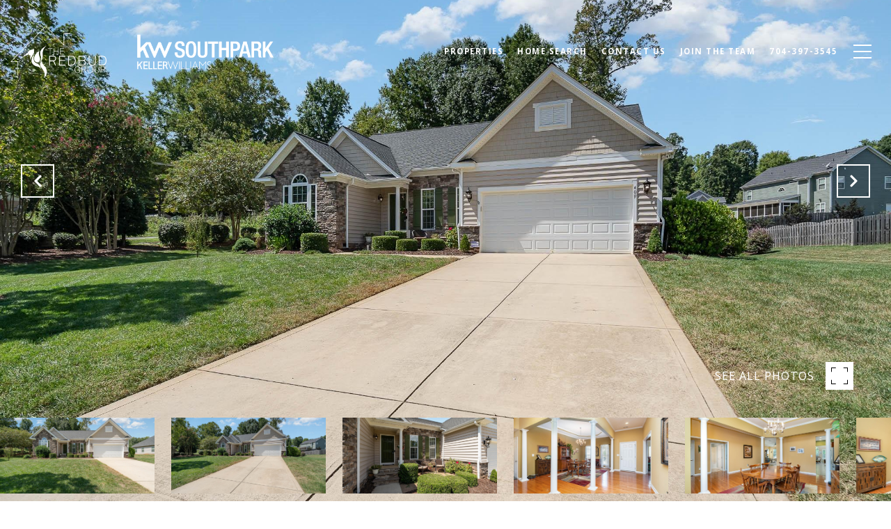

--- FILE ---
content_type: text/html; charset=utf-8
request_url: https://bss.luxurypresence.com/buttons/googleOneTap?companyId=f86b0b66-d833-432e-bd6f-57c6a50d2413&websiteId=085c0d83-344e-4852-b0ec-75f781081d6a&pageId=01a875d0-3be9-4b84-851d-56a421d772bd&sourceUrl=https%3A%2F%2Fredbudgroup.com%2Fproperties%2F409-walden-park-drive-fort-mill-sc-29715-4022945&pageMeta=%7B%22sourceResource%22%3A%22properties%22%2C%22pageElementId%22%3A%22ba3930ad-832b-4dad-ae03-b0945683580b%22%2C%22pageQueryVariables%22%3A%7B%22property%22%3A%7B%22id%22%3A%22ba3930ad-832b-4dad-ae03-b0945683580b%22%7D%2C%22properties%22%3A%7B%22relatedNeighborhoodPropertyId%22%3A%22ba3930ad-832b-4dad-ae03-b0945683580b%22%2C%22sort%22%3A%22salesPrice%22%7D%2C%22neighborhood%22%3A%7B%22id%22%3A%226bee8611-9924-4f55-bb1e-59f7183419d7%22%7D%2C%22pressReleases%22%3A%7B%22propertyId%22%3A%22ba3930ad-832b-4dad-ae03-b0945683580b%22%7D%7D%7D
body_size: 2902
content:
<style>
  html, body {margin: 0; padding: 0;}
</style>
<script src="https://accounts.google.com/gsi/client" async defer></script>
<script>
const parseURL = (url) => {
    const a = document.createElement('a');
    a.href = url;
    return a.origin;
}

const login = (token, provider, source)  => {
  const origin = (window.location != window.parent.location)
    ? parseURL(document.referrer)
    : window.location.origin;  
  const xhr = new XMLHttpRequest();
  xhr.responseType = 'json';
  xhr.onreadystatechange = function() {
    if (xhr.readyState === 4) {
      const response = xhr.response;
      const msg = {
        event: response.status,
        provider: provider,
        source: source,
        token: token
      }
      window.parent.postMessage(msg, origin);
    }
  }
  xhr.withCredentials = true;
  xhr.open('POST', `${origin}/api/v1/auth/login`, true);
  xhr.setRequestHeader("Content-Type", "application/json;charset=UTF-8");
  xhr.send(JSON.stringify({
    token,
    provider,
    source,
    websiteId: '085c0d83-344e-4852-b0ec-75f781081d6a',
    companyId: 'f86b0b66-d833-432e-bd6f-57c6a50d2413',
    pageId: '01a875d0-3be9-4b84-851d-56a421d772bd',
    sourceUrl: 'https://redbudgroup.com/properties/409-walden-park-drive-fort-mill-sc-29715-4022945',
    pageMeta: '{"sourceResource":"properties","pageElementId":"ba3930ad-832b-4dad-ae03-b0945683580b","pageQueryVariables":{"property":{"id":"ba3930ad-832b-4dad-ae03-b0945683580b"},"properties":{"relatedNeighborhoodPropertyId":"ba3930ad-832b-4dad-ae03-b0945683580b","sort":"salesPrice"},"neighborhood":{"id":"6bee8611-9924-4f55-bb1e-59f7183419d7"},"pressReleases":{"propertyId":"ba3930ad-832b-4dad-ae03-b0945683580b"}}}',
    utm: '',
    referrer: ''
  }));
}

function getExpirationCookie(expiresInMiliseconds) {
  const tomorrow  = new Date(Date.now() + expiresInMiliseconds); // The Date object returns today's timestamp
  return `redbudgroup.com-SID=true; expires=${tomorrow.toUTCString()}; path=/; Secure; SameSite=None`;
}

function handleCredentialResponse(response) {
  document.cookie = getExpirationCookie(24 * 60 * 60 * 1000); // 1 day
  login(response.credential, 'GOOGLE', 'GOOGLE_SIGN_ON');
}

function handleClose() {
  const msg = {
    event: 'cancel',
    provider: 'GOOGLE',
    source: 'GOOGLE_SIGN_ON'
  }
  const origin = (window.location != window.parent.location)
    ? parseURL(document.referrer)
    : window.location.origin;
  window.parent.postMessage(msg, origin);
  document.cookie = getExpirationCookie(2 * 60 * 60 * 1000); // 2 hours
}

</script>
<div id="g_id_onload"
  data-client_id="673515100752-7s6f6j0qab4skl22cjpp7eirb2rjmfcg.apps.googleusercontent.com"
  data-callback="handleCredentialResponse"
  data-intermediate_iframe_close_callback="handleClose"
  data-state_cookie_domain = "redbudgroup.com"
  data-allowed_parent_origin="https://redbudgroup.com"
  data-skip_prompt_cookie="redbudgroup.com-SID"
  data-cancel_on_tap_outside="false"
></div>

--- FILE ---
content_type: text/css
request_url: https://tags.srv.stackadapt.com/sa.css
body_size: -11
content:
:root {
    --sa-uid: '0-df2584cf-bb06-5bbb-45d0-2127362ca769';
}

--- FILE ---
content_type: application/javascript; charset=UTF-8
request_url: https://redbudgroup.com/cdn-cgi/challenge-platform/scripts/jsd/main.js
body_size: 4514
content:
window._cf_chl_opt={VnHPF6:'b'};~function(d3,I,i,f,c,U,y,G){d3=o,function(N,v,dp,d2,h,M){for(dp={N:289,v:356,h:337,M:366,Y:295,B:359,O:328,W:369,Q:310,s:346},d2=o,h=N();!![];)try{if(M=parseInt(d2(dp.N))/1+parseInt(d2(dp.v))/2*(parseInt(d2(dp.h))/3)+parseInt(d2(dp.M))/4*(parseInt(d2(dp.Y))/5)+-parseInt(d2(dp.B))/6+-parseInt(d2(dp.O))/7+parseInt(d2(dp.W))/8*(-parseInt(d2(dp.Q))/9)+parseInt(d2(dp.s))/10,M===v)break;else h.push(h.shift())}catch(Y){h.push(h.shift())}}(d,208714),I=this||self,i=I[d3(371)],f={},f[d3(335)]='o',f[d3(357)]='s',f[d3(363)]='u',f[d3(319)]='z',f[d3(345)]='n',f[d3(285)]='I',f[d3(332)]='b',c=f,I[d3(323)]=function(N,h,M,Y,dB,dY,dM,d8,O,W,Q,s,g,j){if(dB={N:326,v:313,h:283,M:326,Y:313,B:294,O:382,W:309,Q:294,s:382,e:270,n:364,g:304,j:338,C:336},dY={N:277,v:304,h:360},dM={N:296,v:329,h:280,M:267},d8=d3,h===null||h===void 0)return Y;for(O=F(h),N[d8(dB.N)][d8(dB.v)]&&(O=O[d8(dB.h)](N[d8(dB.M)][d8(dB.Y)](h))),O=N[d8(dB.B)][d8(dB.O)]&&N[d8(dB.W)]?N[d8(dB.Q)][d8(dB.s)](new N[(d8(dB.W))](O)):function(C,d9,P){for(d9=d8,C[d9(dY.N)](),P=0;P<C[d9(dY.v)];C[P]===C[P+1]?C[d9(dY.h)](P+1,1):P+=1);return C}(O),W='nAsAaAb'.split('A'),W=W[d8(dB.e)][d8(dB.n)](W),Q=0;Q<O[d8(dB.g)];s=O[Q],g=X(N,h,s),W(g)?(j=g==='s'&&!N[d8(dB.j)](h[s]),d8(dB.C)===M+s?B(M+s,g):j||B(M+s,h[s])):B(M+s,g),Q++);return Y;function B(C,P,d7){d7=o,Object[d7(dM.N)][d7(dM.v)][d7(dM.h)](Y,P)||(Y[P]=[]),Y[P][d7(dM.M)](C)}},U=d3(272)[d3(311)](';'),y=U[d3(270)][d3(364)](U),I[d3(290)]=function(N,v,dW,dd,h,M,Y,B){for(dW={N:288,v:304,h:278,M:267,Y:354},dd=d3,h=Object[dd(dW.N)](v),M=0;M<h[dd(dW.v)];M++)if(Y=h[M],Y==='f'&&(Y='N'),N[Y]){for(B=0;B<v[h[M]][dd(dW.v)];-1===N[Y][dd(dW.h)](v[h[M]][B])&&(y(v[h[M]][B])||N[Y][dd(dW.M)]('o.'+v[h[M]][B])),B++);}else N[Y]=v[h[M]][dd(dW.Y)](function(O){return'o.'+O})},G=function(dK,dA,du,dm,dD,dH,h,M,Y){return dK={N:312,v:358},dA={N:325,v:325,h:267,M:269,Y:373,B:267,O:373},du={N:304},dm={N:381},dD={N:304,v:373,h:296,M:329,Y:280,B:296,O:381,W:267,Q:381,s:267,e:267,n:325,g:325,j:296,C:280,a:267,P:381,D:267,m:269},dH=d3,h=String[dH(dK.N)],M={'h':function(B,da){return da={N:284,v:373},B==null?'':M.g(B,6,function(O,dw){return dw=o,dw(da.N)[dw(da.v)](O)})},'g':function(B,O,W,dX,Q,s,j,C,P,D,A,K,J,S,T,R,d0,d1){if(dX=dH,B==null)return'';for(s={},j={},C='',P=2,D=3,A=2,K=[],J=0,S=0,T=0;T<B[dX(dD.N)];T+=1)if(R=B[dX(dD.v)](T),Object[dX(dD.h)][dX(dD.M)][dX(dD.Y)](s,R)||(s[R]=D++,j[R]=!0),d0=C+R,Object[dX(dD.B)][dX(dD.M)][dX(dD.Y)](s,d0))C=d0;else{if(Object[dX(dD.h)][dX(dD.M)][dX(dD.Y)](j,C)){if(256>C[dX(dD.O)](0)){for(Q=0;Q<A;J<<=1,S==O-1?(S=0,K[dX(dD.W)](W(J)),J=0):S++,Q++);for(d1=C[dX(dD.Q)](0),Q=0;8>Q;J=J<<1.64|d1&1,O-1==S?(S=0,K[dX(dD.s)](W(J)),J=0):S++,d1>>=1,Q++);}else{for(d1=1,Q=0;Q<A;J=J<<1|d1,S==O-1?(S=0,K[dX(dD.e)](W(J)),J=0):S++,d1=0,Q++);for(d1=C[dX(dD.O)](0),Q=0;16>Q;J=J<<1|d1&1.98,S==O-1?(S=0,K[dX(dD.e)](W(J)),J=0):S++,d1>>=1,Q++);}P--,0==P&&(P=Math[dX(dD.n)](2,A),A++),delete j[C]}else for(d1=s[C],Q=0;Q<A;J=1.04&d1|J<<1,O-1==S?(S=0,K[dX(dD.e)](W(J)),J=0):S++,d1>>=1,Q++);C=(P--,0==P&&(P=Math[dX(dD.g)](2,A),A++),s[d0]=D++,String(R))}if(C!==''){if(Object[dX(dD.j)][dX(dD.M)][dX(dD.C)](j,C)){if(256>C[dX(dD.Q)](0)){for(Q=0;Q<A;J<<=1,S==O-1?(S=0,K[dX(dD.W)](W(J)),J=0):S++,Q++);for(d1=C[dX(dD.O)](0),Q=0;8>Q;J=J<<1.8|1&d1,S==O-1?(S=0,K[dX(dD.a)](W(J)),J=0):S++,d1>>=1,Q++);}else{for(d1=1,Q=0;Q<A;J=J<<1|d1,O-1==S?(S=0,K[dX(dD.a)](W(J)),J=0):S++,d1=0,Q++);for(d1=C[dX(dD.P)](0),Q=0;16>Q;J=1&d1|J<<1,O-1==S?(S=0,K[dX(dD.W)](W(J)),J=0):S++,d1>>=1,Q++);}P--,0==P&&(P=Math[dX(dD.g)](2,A),A++),delete j[C]}else for(d1=s[C],Q=0;Q<A;J=1.81&d1|J<<1,S==O-1?(S=0,K[dX(dD.s)](W(J)),J=0):S++,d1>>=1,Q++);P--,P==0&&A++}for(d1=2,Q=0;Q<A;J=d1&1.29|J<<1,S==O-1?(S=0,K[dX(dD.s)](W(J)),J=0):S++,d1>>=1,Q++);for(;;)if(J<<=1,O-1==S){K[dX(dD.D)](W(J));break}else S++;return K[dX(dD.m)]('')},'j':function(B,dF){return dF=dH,B==null?'':B==''?null:M.i(B[dF(du.N)],32768,function(O,dU){return dU=dF,B[dU(dm.N)](O)})},'i':function(B,O,W,dy,Q,s,j,C,P,D,A,K,J,S,T,R,d1,d0){for(dy=dH,Q=[],s=4,j=4,C=3,P=[],K=W(0),J=O,S=1,D=0;3>D;Q[D]=D,D+=1);for(T=0,R=Math[dy(dA.N)](2,2),A=1;R!=A;d0=K&J,J>>=1,J==0&&(J=O,K=W(S++)),T|=A*(0<d0?1:0),A<<=1);switch(T){case 0:for(T=0,R=Math[dy(dA.v)](2,8),A=1;R!=A;d0=J&K,J>>=1,J==0&&(J=O,K=W(S++)),T|=(0<d0?1:0)*A,A<<=1);d1=h(T);break;case 1:for(T=0,R=Math[dy(dA.v)](2,16),A=1;R!=A;d0=K&J,J>>=1,0==J&&(J=O,K=W(S++)),T|=A*(0<d0?1:0),A<<=1);d1=h(T);break;case 2:return''}for(D=Q[3]=d1,P[dy(dA.h)](d1);;){if(S>B)return'';for(T=0,R=Math[dy(dA.v)](2,C),A=1;R!=A;d0=K&J,J>>=1,J==0&&(J=O,K=W(S++)),T|=A*(0<d0?1:0),A<<=1);switch(d1=T){case 0:for(T=0,R=Math[dy(dA.v)](2,8),A=1;A!=R;d0=J&K,J>>=1,0==J&&(J=O,K=W(S++)),T|=(0<d0?1:0)*A,A<<=1);Q[j++]=h(T),d1=j-1,s--;break;case 1:for(T=0,R=Math[dy(dA.v)](2,16),A=1;R!=A;d0=K&J,J>>=1,J==0&&(J=O,K=W(S++)),T|=A*(0<d0?1:0),A<<=1);Q[j++]=h(T),d1=j-1,s--;break;case 2:return P[dy(dA.M)]('')}if(s==0&&(s=Math[dy(dA.N)](2,C),C++),Q[d1])d1=Q[d1];else if(d1===j)d1=D+D[dy(dA.Y)](0);else return null;P[dy(dA.B)](d1),Q[j++]=D+d1[dy(dA.O)](0),s--,D=d1,0==s&&(s=Math[dy(dA.v)](2,C),C++)}}},Y={},Y[dH(dK.v)]=M.h,Y}(),E();function F(N,dL,d6,v){for(dL={N:283,v:288,h:353},d6=d3,v=[];N!==null;v=v[d6(dL.N)](Object[d6(dL.v)](N)),N=Object[d6(dL.h)](N));return v}function k(ds,dv,N,v,h,M){return ds={N:347,v:379,h:266},dv=d3,N=I[dv(ds.N)],v=3600,h=Math[dv(ds.v)](+atob(N.t)),M=Math[dv(ds.v)](Date[dv(ds.h)]()/1e3),M-h>v?![]:!![]}function E(dr,dR,dS,dx,N,v,h,M,Y){if(dr={N:347,v:327,h:361,M:377,Y:321,B:365,O:341},dR={N:361,v:377,h:341},dS={N:330},dx=d3,N=I[dx(dr.N)],!N)return;if(!k())return;(v=![],h=N[dx(dr.v)]===!![],M=function(dV,B){if(dV=dx,!v){if(v=!![],!k())return;B=x(),z(B.r,function(O){L(N,O)}),B.e&&l(dV(dS.N),B.e)}},i[dx(dr.h)]!==dx(dr.M))?M():I[dx(dr.Y)]?i[dx(dr.Y)](dx(dr.B),M):(Y=i[dx(dr.O)]||function(){},i[dx(dr.O)]=function(dk){dk=dx,Y(),i[dk(dR.N)]!==dk(dR.v)&&(i[dk(dR.h)]=Y,M())})}function x(dq,dZ,h,M,Y,B,O){dZ=(dq={N:317,v:314,h:273,M:287,Y:320,B:333,O:274,W:276,Q:348,s:293,e:378,n:333,g:367},d3);try{return h=i[dZ(dq.N)](dZ(dq.v)),h[dZ(dq.h)]=dZ(dq.M),h[dZ(dq.Y)]='-1',i[dZ(dq.B)][dZ(dq.O)](h),M=h[dZ(dq.W)],Y={},Y=BAnB4(M,M,'',Y),Y=BAnB4(M,M[dZ(dq.Q)]||M[dZ(dq.s)],'n.',Y),Y=BAnB4(M,h[dZ(dq.e)],'d.',Y),i[dZ(dq.n)][dZ(dq.g)](h),B={},B.r=Y,B.e=null,B}catch(W){return O={},O.r={},O.e=W,O}}function X(N,v,h,dE,d5,M){d5=(dE={N:268,v:294,h:355,M:294,Y:375},d3);try{return v[h][d5(dE.N)](function(){}),'p'}catch(Y){}try{if(null==v[h])return void 0===v[h]?'u':'x'}catch(B){return'i'}return N[d5(dE.v)][d5(dE.h)](v[h])?'a':v[h]===N[d5(dE.M)]?'p5':v[h]===!0?'T':!1===v[h]?'F':(M=typeof v[h],d5(dE.Y)==M?H(N,v[h])?'N':'f':c[M]||'?')}function L(h,M,db,dz,Y,B,O){if(db={N:305,v:327,h:308,M:315,Y:334,B:279,O:308,W:271,Q:383,s:334,e:279,n:292,g:286},dz=d3,Y=dz(db.N),!h[dz(db.v)])return;M===dz(db.h)?(B={},B[dz(db.M)]=Y,B[dz(db.Y)]=h.r,B[dz(db.B)]=dz(db.O),I[dz(db.W)][dz(db.Q)](B,'*')):(O={},O[dz(db.M)]=Y,O[dz(db.s)]=h.r,O[dz(db.e)]=dz(db.n),O[dz(db.g)]=M,I[dz(db.W)][dz(db.Q)](O,'*'))}function H(N,v,dl,d4){return dl={N:350,v:350,h:296,M:368,Y:280,B:278,O:322},d4=d3,v instanceof N[d4(dl.N)]&&0<N[d4(dl.v)][d4(dl.h)][d4(dl.M)][d4(dl.Y)](v)[d4(dl.B)](d4(dl.O))}function l(M,Y,dC,dc,B,O,W,Q,s,n,g,j){if(dC={N:362,v:292,h:347,M:349,Y:291,B:318,O:370,W:275,Q:340,s:306,e:316,n:301,g:342,j:331,C:302,a:376,P:307,D:344,m:351,A:343,K:291,J:324,S:281,T:339,R:315,b:298,d0:303,d1:358},dc=d3,!V(.01))return![];O=(B={},B[dc(dC.N)]=M,B[dc(dC.v)]=Y,B);try{W=I[dc(dC.h)],Q=dc(dC.M)+I[dc(dC.Y)][dc(dC.B)]+dc(dC.O)+W.r+dc(dC.W),s=new I[(dc(dC.Q))](),s[dc(dC.s)](dc(dC.e),Q),s[dc(dC.n)]=2500,s[dc(dC.g)]=function(){},n={},n[dc(dC.j)]=I[dc(dC.Y)][dc(dC.C)],n[dc(dC.a)]=I[dc(dC.Y)][dc(dC.P)],n[dc(dC.D)]=I[dc(dC.Y)][dc(dC.m)],n[dc(dC.A)]=I[dc(dC.K)][dc(dC.J)],g=n,j={},j[dc(dC.S)]=O,j[dc(dC.T)]=g,j[dc(dC.R)]=dc(dC.b),s[dc(dC.d0)](G[dc(dC.d1)](j))}catch(C){}}function z(N,v,dg,dn,de,dt,dh,h,M){dg={N:347,v:340,h:306,M:316,Y:349,B:291,O:318,W:297,Q:327,s:301,e:342,n:352,g:380,j:303,C:358,a:299},dn={N:282},de={N:374,v:308,h:372,M:374},dt={N:301},dh=d3,h=I[dh(dg.N)],M=new I[(dh(dg.v))](),M[dh(dg.h)](dh(dg.M),dh(dg.Y)+I[dh(dg.B)][dh(dg.O)]+dh(dg.W)+h.r),h[dh(dg.Q)]&&(M[dh(dg.s)]=5e3,M[dh(dg.e)]=function(dI){dI=dh,v(dI(dt.N))}),M[dh(dg.n)]=function(di){di=dh,M[di(de.N)]>=200&&M[di(de.N)]<300?v(di(de.v)):v(di(de.h)+M[di(de.M)])},M[dh(dg.g)]=function(df){df=dh,v(df(dn.N))},M[dh(dg.j)](G[dh(dg.C)](JSON[dh(dg.a)](N)))}function V(N,dQ,dN){return dQ={N:300},dN=d3,Math[dN(dQ.N)]()<N}function d(o0){return o0='number,2956850srEbqX,__CF$cv$params,clientInformation,/cdn-cgi/challenge-platform/h/,Function,BHcSU3,onload,getPrototypeOf,map,isArray,2wbGppe,string,vcHABRV,271482nHBCQA,splice,readyState,msg,undefined,bind,DOMContentLoaded,1647748FVPvcV,removeChild,toString,55712zUshPf,/b/ov1/0.9650601113174461:1764667946:FChe5zewjw8fLyqjMrzrxsp-CZP5lXZf4mXzMhZkaAU/,document,http-code:,charAt,status,function,chlApiUrl,loading,contentDocument,floor,onerror,charCodeAt,from,postMessage,now,push,catch,join,includes,parent,_cf_chl_opt;WVJdi2;tGfE6;eHFr4;rZpcH7;DMab5;uBWD2;TZOO6;NFIEc5;SBead5;rNss8;ssnu4;WlNXb1;QNPd6;BAnB4;Jxahl3;fLDZ5;fAvt5,style,appendChild,/invisible/jsd,contentWindow,sort,indexOf,event,call,errorInfoObject,xhr-error,concat,8WVhlOXG0i2f$FtR7bJ9Z6qx5U4nLNsc+kvIHDjTaduSPYwCE3o1greyzpBKm-AMQ,bigint,detail,display: none,keys,35910wcCxxv,Jxahl3,_cf_chl_opt,error,navigator,Array,5EzVVTk,prototype,/jsd/oneshot/13c98df4ef2d/0.9650601113174461:1764667946:FChe5zewjw8fLyqjMrzrxsp-CZP5lXZf4mXzMhZkaAU/,jsd,stringify,random,timeout,wfJU3,send,length,cloudflare-invisible,open,NUDr6,success,Set,441jXnZpc,split,fromCharCode,getOwnPropertyNames,iframe,source,POST,createElement,VnHPF6,symbol,tabIndex,addEventListener,[native code],BAnB4,mAxV0,pow,Object,api,1790243zEWELB,hasOwnProperty,error on cf_chl_props,chlApiSitekey,boolean,body,sid,object,d.cookie,322242pXvNnl,isNaN,chctx,XMLHttpRequest,onreadystatechange,ontimeout,chlApiClientVersion,chlApiRumWidgetAgeMs'.split(','),d=function(){return o0},d()}function o(Z,N,v){return v=d(),o=function(h,I,i){return h=h-266,i=v[h],i},o(Z,N)}}()

--- FILE ---
content_type: text/plain; charset=utf-8
request_url: https://tags.srv.stackadapt.com/saq_pxl?uid=8lpJwaHhrcJHDBJJeyzcgg&is_js=true&landing_url=https%3A%2F%2Fredbudgroup.com%2Fproperties%2F409-walden-park-drive-fort-mill-sc-29715-4022945&t=409%20Walden%20Park%20Drive&tip=VA8F7XKi_6xNVZ-3Bp1AVh5SNhBSjoPbrkq6ys9sf4M&host=https%3A%2F%2Fredbudgroup.com&l_src=&l_src_d=&u_src=&u_src_d=&shop=false&sa-user-id-v3=s%253AAQAKIG6dZ3iYDd4DH4lio1Zf2NdrwG1OoA0Z6ceyRTxrYU95ELcBGAQgj-66yQYwAToE_kXKCEIEhK8N5Q.x5BYN1H2QZ3o9T8mRjEa%252BvLIWdJfm7CSdec5FcDBnYo&sa-user-id-v2=s%253A3yWEz7sGW7tF0CEnNiynaQOT7QI.61PqDYC1XhqN6mS5pbl9VViN7wld1meqqBxBZ1qbBmg&sa-user-id=s%253A0-df2584cf-bb06-5bbb-45d0-2127362ca769.kDnX0sB9T1sBXerXa12LSdru%252FfB2hdyENXadAS%252B4mjc
body_size: 19
content:
{"conversion_tracker_uids":["9DzOTtycGbocHjSDVbLhHy"],"retargeting_tracker_uids":null,"lookalike_tracker_uids":null}